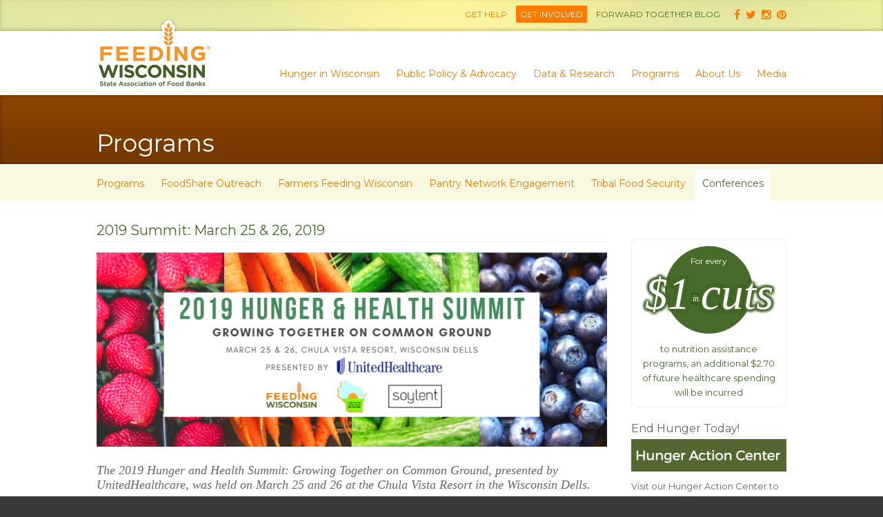

--- FILE ---
content_type: text/html; charset=utf-8
request_url: https://www.feedingwi.org/programs/conferences/2019_summit.php
body_size: 5678
content:
<!DOCTYPE html>
<!--[if lt IE 7]>	  <html class="no-js lt-ie9 lt-ie8 lt-ie7"> <![endif]-->
<!--[if IE 7]>		 <html class="no-js lt-ie9 lt-ie8"> <![endif]-->
<!--[if IE 8]>		 <html class="no-js lt-ie9"> <![endif]-->
<!--[if gt IE 8]><!--> <html class="no-js"> <!--<![endif]-->
	<head>
		<meta charset="utf-8">
		<meta http-equiv="X-UA-Compatible" content="IE=edge,chrome=1">
		<title>2019 Summit: March 25 & 26, 2019 · Feeding Wisconsin</title>
		<meta name="description" content="">
		<meta name="viewport" content="width=device-width">

		<!--facebook-->
		
		<meta property="og:title" content="2019 Summit: March 25 & 26, 2019 · Feeding Wisconsin"/>
		<meta property="og:description" content=""/>
		<meta property="og:url" content="https://www.feedingwi.org%2Fprograms%2Fconferences%2F2019_summit.php"/>		

		<link rel="stylesheet" href="/assets/css/main.css">
		<link href="https://maxcdn.bootstrapcdn.com/font-awesome/4.2.0/css/font-awesome.min.css" rel="stylesheet">

		<script src="/assets/vendor/modernizr-2.6.2.min.js"></script>
	</head>
	<body class="2019 summit: march 25 & 26, 2019">
		<div class="site-nav-overlay mobile-only"></div>
		<nav id="mobile-navigation" tabindex="-1" class="mobile-only clearfix">
			<div class="site-nav-scrollable-container">
				<ul class="main-mobile">
					
							
 <li class="hunger-in-wisconsin-nav"><a href='/hunger/'>Hunger in Wisconsin</a><ul>
 <li><a href='/hunger/study.php'>Hunger Study</a></li>
 <li><a href='/hunger/state_of_hunger.php'>State of Hunger</a></li></ul></li>
 <li class="public-policy-&-advocacy-nav"><a href='/publicpolicy/'>Public Policy & Advocacy</a><ul>
 <li><a href='/publicpolicy/state.php'>State Policy</a></li>
 <li><a href='/publicpolicy/federal.php'>Federal Policy</a></li>
 <li><a href='/publicpolicy/advocacy/'>Hunger Action Center</a></li></ul></li>
 <li class="data-&-research-nav"><a href='/data___research/'>Data & Research</a><ul>
 <li><a href='/data___research/mealgap.php'>Map the Meal Gap</a></li>
 <li><a href='/data___research/health.php'>Hunger and Health</a></li>
 <li><a href='/data___research/food_insecurity_rates.php'>Food Insecurity Rates</a></li>
 <li><a href='/data___research/covidpulsesurvey.php'>COVID-19 Pantry Visitor Pulse Survey</a></li></ul></li>
 <li class="programs-nav"><a href='/programs/'>Programs</a><ul>
 <li><a href='/programs/foodshare_outreach.php'>FoodShare Outreach</a></li>
 <li><a href='/programs/farmers_feeding_wisconsin.php'>Farmers Feeding Wisconsin</a></li>
 <li><a href='/programs/pantry_network_engagement.php'>Pantry Network Engagement</a></li>
 <li><a href='/programs/tribalfoodsecurity/'>Tribal Food Security</a></li>
 <li><a href='/programs/conferences/'>Conferences</a></li></ul></li>
 <li class="about-us-nav"><a href='/about/'>About Us</a><ul>
 <li><a href='/about/our_impact.php'>Our Impact</a></li>
 <li><a href='/about/staff.php'>Staff</a></li>
 <li><a href='/about/board.php'>Board</a></li>
 <li><a href='/about/faqs/'>FAQs</a></li>
 <li><a href='/about/partners/'>Partners</a></li>
 <li><a href='/about/employment.php'>Jobs</a></li></ul></li>
 <li class="media-nav"><a href='/media/'>Media</a><ul>
 <li><a href='/media/publications/'>Publications</a></li>
 <li><a href='/media/releases/'>Press Releases</a></li>
 <li><a href='/media/news/'>News</a></li></ul></li>							
 <li class='mobile-mini-nav' id="get-help"><a href='/gethelp/'>Get Help</a></li>
 <li class='mobile-mini-nav' id="get-involved"><a href='/getinvolved/'>Get Involved</a></li>
 <li class='mobile-mini-nav' id="forward-together-blog"><a href='/blog/'>Forward Together Blog</a></li>							
 <li class='mobile-mini-nav' id="contact-us"><a href='/contact/'>Contact us</a></li>
 <li class='mobile-mini-nav' id="privacy"><a href='/privacy/'>Privacy</a></li>				</ul>
			</div>
		 </nav>
		 
		<div id="container">
			<header class="global">
				<nav id="top-links" class="no-mobile">
					<div class="grid clearfix">
						<div class="right">
							<ul>
								
 <li id="get-help"><a href='/gethelp/'>Get Help</a></li>
 <li id="get-involved"><a href='/getinvolved/'>Get Involved</a></li>
 <li id="forward-together-blog"><a href='/blog/'>Forward Together Blog</a></li>							</ul>
							
<ul class="social-nav">
		<li><a href="https://www.facebook.com/FeedingWisconsin" target="_blank"><i class="fa fa-facebook"></i></a></li>
		<li><a href="https://twitter.com/feedingwi" target="_blank"><i class="fa fa-twitter"></i></a></li>
		<li><a href="https://instagram.com/feedingwisconsin" target="_blank"><i class="fa fa-instagram"></i></a></li>
		<li><a href="https://www.pinterest.com/FeedingWI/" target="_blank"><i class="fa fa-pinterest"></i></a></li>

</ul>
											</div>
					</div>
				</nav>
				<div class="grid clearfix">
					<a href="/" id="logo" class="left"><img src="/assets/images/feedingwisconsin-logo.png#1" alt="Feeding Wisconsin"></a>
					<nav id="main" class="right no-mobile">
						<ul>
							
 <li class="hunger-in-wisconsin-nav"><a href='/hunger/'>Hunger in Wisconsin</a><ul>
 <li><a href='/hunger/study.php'>Hunger Study</a></li>
 <li><a href='/hunger/state_of_hunger.php'>State of Hunger</a></li></ul></li>
 <li class="public-policy-&-advocacy-nav"><a href='/publicpolicy/'>Public Policy & Advocacy</a><ul>
 <li><a href='/publicpolicy/state.php'>State Policy</a></li>
 <li><a href='/publicpolicy/federal.php'>Federal Policy</a></li>
 <li><a href='/publicpolicy/advocacy/'>Hunger Action Center</a></li></ul></li>
 <li class="data-&-research-nav"><a href='/data___research/'>Data & Research</a><ul>
 <li><a href='/data___research/mealgap.php'>Map the Meal Gap</a></li>
 <li><a href='/data___research/health.php'>Hunger and Health</a></li>
 <li><a href='/data___research/food_insecurity_rates.php'>Food Insecurity Rates</a></li>
 <li><a href='/data___research/covidpulsesurvey.php'>COVID-19 Pantry Visitor Pulse Survey</a></li></ul></li>
 <li class="programs-nav"><a href='/programs/'>Programs</a><ul>
 <li><a href='/programs/foodshare_outreach.php'>FoodShare Outreach</a></li>
 <li><a href='/programs/farmers_feeding_wisconsin.php'>Farmers Feeding Wisconsin</a></li>
 <li><a href='/programs/pantry_network_engagement.php'>Pantry Network Engagement</a></li>
 <li><a href='/programs/tribalfoodsecurity/'>Tribal Food Security</a></li>
 <li><a href='/programs/conferences/'>Conferences</a></li></ul></li>
 <li class="about-us-nav"><a href='/about/'>About Us</a><ul>
 <li><a href='/about/our_impact.php'>Our Impact</a></li>
 <li><a href='/about/staff.php'>Staff</a></li>
 <li><a href='/about/board.php'>Board</a></li>
 <li><a href='/about/faqs/'>FAQs</a></li>
 <li><a href='/about/partners/'>Partners</a></li>
 <li><a href='/about/employment.php'>Jobs</a></li></ul></li>
 <li class="media-nav"><a href='/media/'>Media</a><ul>
 <li><a href='/media/publications/'>Publications</a></li>
 <li><a href='/media/releases/'>Press Releases</a></li>
 <li><a href='/media/news/'>News</a></li></ul></li>							<!--
							<li><a href="#">Hunger in Wisconsin</a></li>
							<li><a href="#">Public Policy & Advocacy</a></li>
							<li><a href="#">Get Help</a></li>
							<li><a href="#">About Us</a>
								<ul>
									<li><a href="#">Food bank partners</a></li>
									<li><a href="#">Events</a></li>
									<li><a href="#">Partners</a></li>
									<li><a href="#">FAQs</a></li>
								</ul>
							</li>
							<li><a href="#">Media</a></li>
-->	
						</ul>
					</nav>
					<a class="mobile-only" id="expand-nav"><i class="fa fa-bars fa-lg"></i></a>
				</div>
								<div id="page-image" style="height:100px;">
					<div id="page-image-gradient">
						<div class="grid">
							<div class="section-title white">
								<a href="/programs/">Programs</a>
							</div>
						</div>
					</div>
				</div>
														
								<nav id="secondary" class="no-mobile">
					<div class="grid">
						<ul>
														<li ><a href="/programs/">Programs</a></li>
						
					<li><a href='/programs/foodshare_outreach.php'>FoodShare Outreach</a></li>
					<li><a href='/programs/farmers_feeding_wisconsin.php'>Farmers Feeding Wisconsin</a></li>
					<li><a href='/programs/pantry_network_engagement.php'>Pantry Network Engagement</a></li>
					<li><a href='/programs/tribalfoodsecurity/'>Tribal Food Security</a></li>
					<li class="active"><a href='/programs/conferences/'>Conferences</a></li>						
						</ul>
					</div>
				</nav>
							</header>
			
						<section id="content">
				<div class="grid clearfix">
										<div id="page-content">
												<h1>2019 Summit: March 25 & 26, 2019</h1>
									
					<bs_editable section="body_content" type="html">
<p><a name="top"></a></p>

<p><img alt="" src="/content/2019 Summit Cover with Logos.png" style="width: 750px;" /></p>

<h3>The 2019 Hunger and Health Summit: Growing Together on Common Ground, presented by UnitedHealthcare, was held on March 25 and 26 at the Chula Vista Resort in the Wisconsin Dells.</h3>

<p>Over 350 hunger fighters, health promoters, food and farming advocates, and community builders attended our fourth annual summit, making it our largest ever! Thank you to UnitedHealthcare, our presenting sponsor; Soylent, our sponsor of the Hunger and Health Fellows; The Wisconsin WIC Program and Quartz for being Exhibit Sponsors.</p>

<p><a data-flickr-embed="true" href="https://www.flickr.com/photos/feedingwisconsin/albums/72157708053292654" title="2019 Hunger and Health Summit"><img alt="2019 Hunger and Health Summit" height="533" src="https://live.staticflickr.com/7816/40599074763_12987f1dcf_c.jpg" width="800" /></a><script async src="//embedr.flickr.com/assets/client-code.js" charset="utf-8"></script></p>

<h2>2019 Hunger and Health Summit Materials</h2>

<h3>To access conference agendas, speakers bios, presentations, photos and videos, please visit these links.</h3>

<ul>
	<li><a href="/content/2019 Final Agenda with Session Descriptions.pdf">2019 Final Summit Agenda (pdf)</a></li>
	<li><a href="https://1drv.ms/f/s!AkquWCCKi7bkgZElUzUi1bF1-XwtrQ">Session Presentations (external link)</a></li>
	<li><a href="/content/2019 Hunger and Health Fellows.pdf">Soylent Hunger and Health Fellows (pdf)</a></li>
	<li><a href="#videos">General Session Videos</a></li>
	<li><a href="#sessions">Highlighted Session Videos</a></li>
</ul>

<h3>2019 Hunger and Health Summit Highlights</h3>

<p><iframe allow="accelerometer; autoplay; encrypted-media; gyroscope; picture-in-picture" allowfullscreen="" frameborder="0" height="422" src="https://www.youtube.com/embed/GeqxbtHzIxk" width="750"><br />
</iframe></p>

<p><a name="videos"></a></p>

<h3>General Session Videos</h3>

<h4>Opening General Session with David Lee, Executive Director, Feeding Wisconsin</h4>

<p><iframe allow="accelerometer; autoplay; encrypted-media; gyroscope; picture-in-picture" allowfullscreen="" frameborder="0" height="422" src="https://www.youtube.com/embed/A-20O6Jv51g" width="750"></iframe></p>

<h4>GENERAL SESSION ADDRESS WITH VENICE WILLIAMS, EXECUTIVE DIRECTOR, ALICE&#39;S GARDEN</h4>

<p><iframe allow="accelerometer; autoplay; encrypted-media; gyroscope; picture-in-picture" allowfullscreen="" frameborder="0" height="422" src="https://www.youtube.com/embed/KuQVz5dridc" width="750"></iframe></p>

<h4>Breakfast panel with Arvind Gopalratnam, THE Milwaukee Bucks; Ellen sexton, Unitedhealthcare; Jamie sullivan, soylent</h4>

<p><iframe allow="accelerometer; autoplay; encrypted-media; gyroscope; picture-in-picture" allowfullscreen="" frameborder="0" height="422" src="https://www.youtube.com/embed/Q62lrljV-SM" width="750"></iframe></p>

<h4>KEYNOTE ADDRESS with sarah smarsh, author of &quot;Heartland&quot;</h4>

<p><iframe allow="accelerometer; autoplay; encrypted-media; gyroscope; picture-in-picture" allowfullscreen="" frameborder="0" height="422" src="https://www.youtube.com/embed/N5ARxYCMggg" width="750"></iframe></p>

<p><a name="sessions"></a></p>

<h3>Highlighted Session Videos</h3>

<p>Responding to previous feedback we recorded a number of our summit breakout sessions. Please click on this <a href="http://www.youtube.com/playlist?list=PL8AQxLu4nplSQmdmig0NXn2_jZkuDKerE">link</a> to view the entire playlist on our YouTube channel.</p>

<p><a name="sponsor"></a></p>

<h3>Sponsorship Opportunities</h3>

<p>To sponsor the 2020 Hunger and Health Summit, please <a href="mailto:sdorfman@feedingwi.org?subject=2020%20Sponsorship">contact us</a>.</p>

<p><a href="#top">Back to Top</a></p>
					</bs_editable>

								</div>
				<div id="right-sidebar">
					

<div class="infographic" >
		<small>For every</small><br>		<div class="inner">$1<small> in </small>cuts</div><br>
	<p>to nutrition assistance programs, an additional $2.70 of future healthcare spending will be incurred</p>
</div>
										<div class="bucket">
						<h4>End Hunger Today!</h4>
						<img src="/content/buckets/25/buckets_25_image.png" width="225" />						<p><p>Visit our Hunger Action Center to end hunger, improve health, and strengthen our communities today!</p>
</p>
						<a href="/publicpolicy/advocacy/" class="readmore">Take Action &raquo;</a>
					</div>
										<div class="bucket">
						<h4>Our Blog</h4>
						<img src="/content/buckets/2/buckets_2_image.jpg" width="225" />						<p><p>KEEP UP WITH OUR LATEST NEWS</p>

<p>&quot;Forward Together&quot; is our blog containing the freshest news and views on hunger and food insecurity in our state and nation and ways you can get involved to create a hunger-free Wisconsin.</p>
</p>
						<a href="/blog/" class="readmore">Read the Blog &raquo;</a>
					</div>
									</div>

				</div>
			</section>
						
			<footer class="global">
				<div id="newsletter">
					<div class="grid">
					   <!--<span>Sign up to help us end hunger in Wisconsin</span>-->



<div class="_form_6"></div><script src="https://secondharvestsw.activehosted.com/f/embed.php?id=6" charset="utf-8"></script>


<!--
<script
type='text/javascript'
src='https://d1aqhv4sn5kxtx.cloudfront.net/actiontag/at.js'
crossorigin='anonymous'></script>

<style>
div#newsletter .grid {
    display: flex;
    align-items: center;
    justify-content: center;
}
.global div.ngp-form { width: 300px; margin: 0; display: inline-block;}
.global section.at-inner { background-color: transparent; }
.global header.at-title { display: none; }
.global header.HeaderHtml { display: none; }
.global legend.at-legend { display: none; }
.global section.at-inner { border: none; }
.global #newsletter form { margin-left: 0 !important; }
.global div.at-fields { margin: 0; }
.global div.at-fields div { margin: 0; }
[data-name="undefined"] {margin:0;}
.global label.EmailAddress {
	width: 200px !important;
	flex: none !important;
	float: left;
}
.global fieldset.ContactInformation {
	width: 200px;
	min-width: 200px !important;
	padding: 0 !important;
	float: left;
}
.global div.EmailAddress {
	width: 200px;
	margin: 0;
}
.global label.EmailAddress {
	text-align: left;
	margin: 0 !important;
	color: white;
}
.global .at-text input {
	height: 25px !important;
	width: 200px !important;
	font-family: "Montserrat", sans-serif;
	margin-top: 5px !important;
    padding: 5px 5px 5px 5px !important;
    font-size: 14px !important;
	border-bottom-left-radius: 5px !important;
	border-top-left-radius: 5px !important;
}
.global div.at-form-submit {
	width: 62px;
	float: left;
	margin: 20px 0 0 0;
	padding: 0;
}
.global input.btn-at-primary {
	margin: 0 !important;
	margin-top: 3px !important;
	height: 25px !important;
    padding: 12px 6px  !important;
    font-size: 13px !important;
    line-height: 0 !important;
   	box-shadow: none;
	border-bottom-right-radius: 5px !important;
	border-top-right-radius: 5px !important;
	background: #FF7A00 !important;
}
</style>
<div class="ngp-form"
	data-form-url="https://actions.everyaction.com/v1/Forms/G-PgcmQ1WUCmmjCgwzsizw2"
	data-fastaction-endpoint="https://fastaction.ngpvan.com"
    data-inline-errors="true"
    data-fastaction-nologin="true"
    data-databag="everybody">
</div>
<!--
					   <form action="https://salsa4.salsalabs.com/save" method="POST">
						  <input type="hidden" name="organization_KEY" value="51331"/>
						  <input type="hidden" name="chapter_KEY" value="0"/>
						  <input type="hidden" name="email_trigger_KEYS" value="23492"/>
						  <input type="hidden" name="object" value="supporter"/>
						  <input type="hidden" name="Receive_Email" value="1"/>
						  <label for="email" style="display:none;">Email:</label><input type="text" id="email" name="Email" placeholder="Please enter your email" /><style>.memberCode{display:none;}</style><div class="memberCode"> Optional Member Code <input name="first_name_949" value=""/></div><input type="hidden" name="redirect" value="http://feedingwi.org/getinvolved/confirmation.php"/><input type="Submit" value="Sign up" />
						 </form>
-->
					   
					</div>
				</div>
				<div id="footer-content">
					<div class="grid">
						<nav id="footer-links">
							<ul>
								
 <li id="contact-us"><a href='/contact/'>Contact us</a></li>
 <li id="privacy"><a href='/privacy/'>Privacy</a></li>							</ul>	
						</nav>
						<nav id="social-media">
							
<ul class="social-nav">
		<li><a href="https://www.facebook.com/FeedingWisconsin" target="_blank"><i class="fa fa-facebook"></i></a></li>
		<li><a href="https://twitter.com/feedingwi" target="_blank"><i class="fa fa-twitter"></i></a></li>
		<li><a href="https://instagram.com/feedingwisconsin" target="_blank"><i class="fa fa-instagram"></i></a></li>
		<li><a href="https://www.pinterest.com/FeedingWI/" target="_blank"><i class="fa fa-pinterest"></i></a></li>

</ul>
											</nav>
						<hr>
						<center>
							<h3>Feeding Wisconsin</h3>
							<div class="footer-logos">
							<a href="http://stcroixvalleyfoodbank.org/" target="_blank"><img src="/content/food_banks/food_banks_7_logo_image_bottom.png" class="footer-logo" /></a> <a href="https://feedingamericawi.org/" target="_blank"><img src="/content/food_banks/food_banks_6_logo_image_bottom.png" class="footer-logo" /></a> <a href="https://www.secondharvestsw.org/" target="_blank"><img src="/content/food_banks/food_banks_3_logo_image_bottom.png" class="footer-logo" /></a> <a href="http://www.fmpfoodbank.org" target="_blank"><img src="/content/food_banks/food_banks_2_logo_image_bottom.png" class="footer-logo" /></a> <a href="https://secondharvestnorthland.org/" target="_blank"><img src="/content/food_banks/NorthlandWebFooterLogoREV.png" class="footer-logo" /></a> <a href="https://www.helpingfeedpeople.org/" target="_blank"><img src="/content/food_banks/food_banks_1_logo_image_bottom.png" class="footer-logo" /></a> 								<span class="logo-stretch"></span>
							</div>
						</center>
						<hr><br>
						<img src="/assets/images/feedingamerica_logo.png" alt="Partner State Association of Feeding America" class="feedingamerica-footer">
						<center>
						Copyright &copy; 2026 Feeding Wisconsin - All Rights Reserved - Milwaukee Web Design by <a href="#">Byte Studios</a>
						</center><br>
					</div>
				</div>
			</footer>
		</div>

		<script src="//ajax.googleapis.com/ajax/libs/jquery/1.12.4/jquery.min.js"></script>
		<script>window.jQuery || document.write('<script src="/assets/javascripts/vendor/jquery-1.12.4.min.js"><\/script>')</script>

		<script src="/assets/js/main.js"></script>

		<script>
		  (function(i,s,o,g,r,a,m){i['GoogleAnalyticsObject']=r;i[r]=i[r]||function(){
		  (i[r].q=i[r].q||[]).push(arguments)},i[r].l=1*new Date();a=s.createElement(o),
		  m=s.getElementsByTagName(o)[0];a.async=1;a.src=g;m.parentNode.insertBefore(a,m)
		  })(window,document,'script','//www.google-analytics.com/analytics.js','ga');
		
		  ga('create', 'UA-48877155-2', 'auto');
		  ga('send', 'pageview');
		
		</script>
		<script type="text/javascript">
		    /* * * CONFIGURATION VARIABLES * * */
		    var disqus_shortname = 'forwardtogether';
		   
		    /* * * DON'T EDIT BELOW THIS LINE * * */
		    (function () {
		        var s = document.createElement('script'); s.async = true;
		        s.type = 'text/javascript';
		        s.src = '//' + disqus_shortname + '.disqus.com/count.js';
		        (document.getElementsByTagName('HEAD')[0] || document.getElementsByTagName('BODY')[0]).appendChild(s);
		    }());
		</script>
	</body>
</html>


--- FILE ---
content_type: text/css
request_url: https://www.feedingwi.org/assets/css/main.css
body_size: 4837
content:
/* _normalize.scss via https://github.com/kristerkari/normalize.scss */
@import url("https://fonts.googleapis.com/css?family=Montserrat:400,700");
article, aside, details, figcaption, figure, footer, header, hgroup, nav, section, summary { display: block; }

audio, canvas, video { display: inline-block; }

audio:not([controls]) { display: none; height: 0; }

[hidden], template { display: none; }

html { background: #fff; color: #000; -webkit-text-size-adjust: 100%; -ms-text-size-adjust: 100%; }

html, button, input, select, textarea { font-family: sans-serif; }

body { margin: 0; }

a { background: transparent; }
a:focus { outline: thin dotted; }
a:hover, a:active { outline: 0; }

h1 { font-size: 2em; margin: 0.67em 0; }

h2 { font-size: 1.5em; margin: 0.83em 0; }

h3 { font-size: 1.17em; margin: 1em 0; }

h4 { font-size: 1em; margin: 1.33em 0; }

h5 { font-size: 0.83em; margin: 1.67em 0; }

h6 { font-size: 0.75em; margin: 2.33em 0; }

abbr[title] { border-bottom: 1px dotted; }

b, strong { font-weight: bold; }

dfn { font-style: italic; }

mark { background: #ff0; color: #000; }

code, kbd, pre, samp { font-family: monospace, serif; font-size: 1em; }

pre { white-space: pre; white-space: pre-wrap; word-wrap: break-word; }

q { quotes: "\201C" "\201D" "\2018" "\2019"; }

q:before, q:after { content: ''; content: none; }

small { font-size: 80%; }

sub, sup { font-size: 75%; line-height: 0; position: relative; vertical-align: baseline; }

sup { top: -0.5em; }

sub { bottom: -0.25em; }

img { border: 0; }

svg:not(:root) { overflow: hidden; }

figure { margin: 0; }

fieldset { border: 1px solid #c0c0c0; margin: 0 2px; padding: 0.35em 0.625em 0.75em; }

legend { border: 0; padding: 0; white-space: normal; }

button, input, select, textarea { font-family: inherit; font-size: 100%; margin: 0; vertical-align: baseline; }

button, input { line-height: normal; }

button, select { text-transform: none; }

button, html input[type="button"], input[type="reset"], input[type="submit"] { -webkit-appearance: button; cursor: pointer; }

button[disabled], input[disabled] { cursor: default; }

button::-moz-focus-inner, input::-moz-focus-inner { border: 0; padding: 0; }

textarea { overflow: auto; vertical-align: top; }

table { border-collapse: collapse; border-spacing: 0; }

input[type="search"] { -webkit-appearance: textfield; -moz-box-sizing: content-box; -webkit-box-sizing: content-box; box-sizing: content-box; }
input[type="search"]::-webkit-search-cancel-button, input[type="search"]::-webkit-search-decoration { -webkit-appearance: none; }
input[type="checkbox"], input[type="radio"] { box-sizing: border-box; padding: 0; }

/* _helpers.scss */
.left { float: left; }

.right { float: right; }

.ir { background-color: transparent; border: 0; overflow: hidden; *text-indent: -9999px; }

.ir:before { content: ""; display: block; width: 0; height: 150%; }

.hidden { display: none !important; visibility: hidden; }

.visuallyhidden { border: 0; clip: rect(0 0 0 0); height: 1px; margin: -1px; overflow: hidden; padding: 0; position: absolute; width: 1px; }

.visuallyhidden.focusable:active, .visuallyhidden.focusable:focus { clip: auto; height: auto; margin: 0; overflow: visible; position: static; width: auto; }

.invisible { visibility: hidden; }

.clearfix:before, .clearfix:after { content: " "; display: table; }

.clearfix:after { clear: both; }

.clearfix { *zoom: 1; }

/* _boilerplate.scss */
.grid { max-width: 1000px; padding: 0px 10px; position: relative; height: 100%; margin: 0 auto; }

body, html { font-size: 14px; font-family: "Montserrat", sans-serif; background: #3A3A3A; color: #fff; line-height: 150%; height: 100%; width: 100%; }

small { font-size: 90%; }

a { text-decoration: none; color: #FF7A00; transition: color .25s linear; }
a:hover { color: #486A2B; }

p { margin: 15px 0px; }

i, em { font-family: "Georgia", serif; }

h1, h2 { font-size: 20px; font-weight: normal; color: #486A2B; border-bottom: 1px solid #eee; padding-bottom: 5px; }

h3 { font-size: 18px; font-family: "Georgia", serif; font-weight: normal; font-style: italic; }

h4 { font-size: 16px; text-transform: uppercase; font-weight: normal; margin: 5px 0px; }

h5 { font-size: 14px; text-transform: uppercase; font-weight: normal; margin: 5px 0px; border-bottom: 1px solid #eee; }

.home .section-title { color: #486A2B; font-family: "Georgia", serif; font-style: italic; font-size: 25px; text-align: center; padding: 20px 0px; position: relative; overflow: hidden; height: 30px; }

.section-title a, .section-title a:hover { color:#FF7A00; }

.section-title.white a, .section-title.white a:hover { color:#FFF; }

.home .section-title:before { margin-left: -50%; text-align: right; }

.home .section-title:after { margin-left: 1%; text-align: left; }

.home .section-title:before, .home .section-title:after { content: " "; position: absolute; height: 1px; top: 40%; border-bottom: 1px solid #486A2B; width: 49%; overflow: hidden; }

i { font-family: "Georgia", serif; }

code, kbd, pre, samp { font-family: monospace; font-size: 12px; color: #000; border: 1px solid #ededed; background: #f5f5f5; padding: 0px 5px; border-radius: 2px; }

pre { margin: 20px auto; padding: 10px; }

blockquote { font-family: "Georgia", serif; font-size: 18px; line-height: 150%; }

hr { width: 100%; height: 1px; border: 0px; background: #ddd; margin: 25px 0px; }

form div { margin: 10px 0px; }

label { font-size: 85%; font-weight: bold; color: #666; text-transform: uppercase; }

input, textarea { font-family: "Montserrat", sans-serif; padding: 5px; font-size: 14px; border: 1px solid #aaa; box-shadow: inset 0px 1px 3px #ccc; border-radius: 2px; }

textarea { width: 100%; height: 150px; }

button, input[type="submit"] { border: 0px; background: rgba(255, 122, 0, 0.75); font-size: 14px; text-transform: uppercase; border-radius: 4px; color: #fff; }
button:hover, input[type="submit"]:hover { background: #ff7a00; }

.img_circle { height: 100px; width: 100px; border-radius: 50px; }

.img_full_centered { display: block; max-width: 100%; height: auto; margin: 0 auto; }

.img_full_width { width: 100%; height: auto; }

.img_right_25, .img_left_25 { display: block; width: 25%; }

.img_right_25 { float: right; margin-left: 15px; text-align: left; }

.img_left_25 { float: left; margin-right: 15px; text-align: left; }

.img_right_50, .img_left_50 { display: block; width: 50%; }

.img_right_50 { float: right; margin-left: 15px; text-align: left; }

.img_left_50 { float: left; margin-right: 15px; text-align: left; }

#page-content img { max-width: 100%; height: auto !important; }

/* _main.scss */
header.global { background: #fff; }
header.global #logo { margin-top: -17px; margin-bottom: 17px; width: 167px; height: 93px; }
header.global #top-links { height: 45px; background: #F0F17D url("/assets/images/farm.jpg"); background-size: cover; background-position: center center; width: 100%; box-shadow: inset 0px -2px 5px rgba(0, 0, 0, 0.2); font-size: 12px; text-transform: uppercase; }
header.global #top-links li { margin-left: 10px; margin-top: 8px; }
header.global #top-links #get-involved a { display: block; background: #FF7A00; color: #fff; padding: 2px 6px; border-radius: 2px; }
header.global #top-links #forward-together-blog a { color: #486A2B; }

nav ul { list-style: none; margin: 0; padding: 0; }

nav ul li { list-style: none; margin: 0; padding: 0; display: inline-block; }

nav#main { position: absolute; bottom: 20px; right: 10px; }
nav#main li { margin-left: 20px; position: relative; }
nav#main li ul { display: none; }
nav#main li ul li { display: list-item; margin: 0; padding: 6px 0px; }
nav#main li:hover ul { position: absolute; left: -20px; top: 20px; z-index: 900; margin: 0; padding: 10px 20px; background: #fff; display: block; width: 100%; }
nav#main li.media-nav ul { width: 90px; left: -80px; }

#top-links ul {
	float:left;
}
#top-links .social-nav {
	margin-top:3px;
}
header.global #top-links .social-nav li {
		margin-left:5px;
		font-size:16px;
}
header.global #top-links .social-nav li:first-child {
	margin-left:20px;
}

#page-image { background-size: cover; width: 100%; height: 200px; background-repeat: no-repeat; background-position: center center; background-color: #FF7A00; box-shadow: inset 0px 0px 5px rgba(0, 0, 0, 0.4); }
#page-image .section-title { position: absolute; bottom: 20px; left: 10px; color: #FF7A00; font-size: 35px; }

#campaign-container { position: relative; width: 100%; height: 400px; }

.campaign { background-size: cover; width: 100%; height: 400px; background-repeat: no-repeat; background-position: center center; background-color: #FF7A00; box-shadow: inset 0px 0px 5px rgba(0, 0, 0, 0.4); position: absolute; top: 0; left: 0; }
.campaign .campaign-message { font-size: 24px; line-height: 30px; text-align: center; margin: 0 auto; position: absolute; bottom: 50px; width: 100%; }
.campaign .campaign-message p { margin: 20px 5%; }

#page-image-gradient { width: 100%; height: 100%; background: url("/assets/images/page-image_gradient.png"); background-repeat: repeat-x; background-position: bottom; }

#secondary { background: #F8F9E0; padding-top: 8px; }
#secondary li { padding: 0px 10px; padding-top: 10px; padding-bottom: 14px; }
#secondary li.active { background: #fff; }
#secondary li.active a { color: #486A2B; }
#secondary ul { margin-left: -10px; }

section#content { padding: 20px 0px; background: #fff; color: #666; }
section#content #page-content { float: left; width: 74%; max-width: 745px; }
section#content #right-sidebar { max-width: 225px; width: 24%; float: right; margin-top: 35px; }
section#content iframe { border: 1px solid #ddd; }

footer.global { background: #3A3A3A; color: #fff; font-size: 85%; }
footer.global a { color: #fff; font-weight: bold; }
footer.global hr { background-color: #666; }

.feedingamerica-footer { position: absolute; bottom: 10px; }

#footer-links, #social-media { text-align: center; }

#footer-links { margin: 20px 0px; }

#social-media a, #footer-links a { color: #FF7A00; font-size: 14px; margin: 0px 10px; font-weight: normal; }

#social-media a { font-size: 30px; }

#newsletter { padding: 15px 0px; background: #486A2B; color: #fff; text-align: center; font-size: 30px; font-family: "Georgia", serif; color: #fff; font-style: italic; border-bottom: 1px solid #547c32; box-shadow: 0px 1px 0px #222; }
#newsletter span { display: inline-block; vertical-align: middle; }
#newsletter form { display: inline-block; margin-left: 20px; vertical-align: middle; }
#newsletter input[type="text"] { box-shadow: none; border: none; border-radius: 5px; border-bottom-right-radius: 0px; border-top-right-radius: 0px; }
#newsletter input[type="submit"] { box-shadow: none; border: none; border-radius: 5px; border-bottom-left-radius: 0px; border-top-left-radius: 0px; background: #FF7A00; }

section#the-issues { background: #fff; padding-top: 20px; padding-bottom: 50px; }

section#food-banks { background: url("/assets/images/farm.jpg") no-repeat; background-size: cover; background-position: center bottom; box-shadow: inset 0px 2px 2px rgba(0, 0, 0, 0.2); padding-top: 20px; padding-bottom: 50px; }

section#news { background: #486A2B; padding-top: 20px; padding-bottom: 50px; }
section#news .section-title, section#news .section-title:before, section#news .section-title:after { border-color: #fff; color: #fff; }
section#news h2 { color: #fff; border-color: rgba(255, 255, 255, 0.3); }

section#hunger-free { background: #2f461c; padding-top: 20px; padding-bottom: 50px; }
section#hunger-free .section-title, section#hunger-free .section-title:before, section#hunger-free .section-title:after { border-color: #fff; color: #fff; }

section#about { background: #fff; padding-top: 20px; padding-bottom: 50px; color: #444; font-size: 14px; }
section#about b, section#about strong { color: #486A2B; }

.column-3 { width: 320px; float: left; margin-left: 20px; }
.column-3:first-child { margin-left: 0; }
.column-3 span { opacity: 0.5; font-size: 13px; }
.column-3 span a { color: #fff; text-decoration: underline; }

#food-bank-map { background: url("/assets/images/map_background.png") no-repeat; height: 350px; max-width: 1016px; margin: 0px auto; position: relative; }

#wisconsin-regions { position: absolute; top: 20px; left: 352px; height: 318px; width: 330px; overflow: hidden; }
#wisconsin-regions img { display: none; position: absolute; top: 0; left: 0; }
#wisconsin-regions img.show, #wisconsin-regions img.active { display: block; }

#foodbank-list { margin: 0; padding: 0; color: #486A2B; padding-left: 8px; padding-top: 40px; list-style: none; width: 300px; }
#foodbank-list li { padding: 5px; padding-left: 15px; padding-right: 40px; border: 1px solid transparent; border-left: 0px; border-bottom: 1px solid rgba(72, 106, 43, 0.5); }
#foodbank-list li:hover, #foodbank-list li.active { background: #fff; border: 1px solid #FF7A00; border-left: 0px; color: #FF7A00; cursor: pointer; }
#foodbank-list button { margin-top: 10px; margin-left: 10px; }

#foodbank-info { width: 210px; height: 265px; position: absolute; right: 43px; top: 50px; }

.food_bank_divs { display: none; position: absolute; right: 0; width: 210px; height: 265px; }

.foodbank-contact { height: 265px; width: 100%; padding: 10px; background: #fff; border: 1px solid #FF7A00; color: #444; word-wrap: break-word; }

.foodbank-logo { position: absolute; right: 230px; background: #fff; border: 1px solid #FF7A00; }

.footer-logos { text-align: justify; -ms-text-justify: distribute-all-lines; text-justify: distribute-all-lines; }

.footer-logo { vertical-align: top; display: inline-block; *display: inline; zoom: 1; }

.logo-stretch { width: 100%; display: inline-block; font-size: 0; line-height: 0; }

/* _buckets.scss */
.bucket { margin-bottom: 20px; }
.bucket p { margin: 5px 0px; }

#right-sidebar { font-size: 13px; overflow: hidden; }
#right-sidebar h4 { text-transform: none; font-size: 16px; }
#right-sidebar .bucket { border-bottom: 1px solid #eee; padding-bottom: 10px; }
#right-sidebar .bucket img { max-width: 100%; }

.image-bucket { position: relative; max-width: 490px; width: 48%; height: 210px; margin-left: 2%; overflow: hidden; }

.image-bucket:first-child { margin: 0px; }

.image-bucket-content { padding: 10px; position: absolute; left: 0; top: 0; bottom: 0; right: 0; background: rgba(0, 0, 0, 0.6); color: #fff; text-align: center; font-size: 23px; line-height: 32px; padding-top: 40px; }
.image-bucket-content i { font-family: "Georgia", serif; }

.content-area { float: left; margin: 0px 5px; border-top-left-radius: 5px; border-top-right-radius: 5px; overflow: hidden; position: relative; cursor: pointer; }
.content-area .area-name { background: rgba(255, 122, 0, 0.9); color: #fff; position: absolute; top: 0; display: block; padding: 5px; text-transform: uppercase; text-align: center; width: 146px; }
.content-area:hover .area-name { background: #FF7A00; }

.infographic { margin: 0px auto; text-align: center; position: relative; color: #486A2B; background: url("/assets/images/circle.png") center 10px no-repeat; border: 1px solid #eee; border-radius: 10px; float: right; padding: 10px; padding-top: 20px; margin-bottom: 20px; box-sixing: border-box; }

.infographic em { font-family: "Georgia",serif; font-size: 20px; }

.infographic small { vertical-align: middle; font-size: 12px; color: #fff; }

.infographic p { margin: 0px; }

.infographic div.inner { font-family: "Georgia",serif; font-style: italic; font-size: 5em; line-height: 45px; text-shadow: 0px 0px 5px #486A2B, 0px 0px 5px #486A2B, 0px 0px 5px #486A2B, 0px 0px 5px #486A2B, 0px 0px 5px #486A2B, 0px 0px 5px #486A2B, 0px 0px 5px #486A2B, 0px 0px 5px #486A2B, 0px 0px 5px #486A2B, 0px 0px 5px #486A2B, 0px 0px 5px #486A2B; color: #fff; margin-top: 15px; margin-bottom: 40px; display: inline-block; filter: "progid:DXImageTransform.Microsoft.Glow(color='$secondary-color', strength='5')"; }

.infographic sup { font-size: 33px; color: #fff; }

.infographic-home { font-size: 50px; line-height: 100%; text-align: center; }
.infographic-home p { margin-top: -25px; }
.infographic-home i { font-family: "Georgia", serif; display: block; }
.infographic-home small { display: block; font-size: 18px; line-height: 22px; margin-top: 15px; }

#recent-posts ul,
#recent-posts li {
	margin:0; padding:0;
	list-style:none;
	font-size:11px;
	line-height:normal;
}

#recent-posts li {
	margin:8px 0px;
	border-top:1px solid #eee;
	padding-top:8px;
}

#recent-posts li:last-child {
	margin-bottom:0px;
}

#recent-posts span {
	text-transform:uppercase;
	font-size:90%;
	width:25%;
}

#recent-posts a {
	width:75%;
	float:right;
	color:#486A2B;
}

#recent-posts a:hover {
	color:#678E47;
}

/* _homepage.scss */
/* _blog.scss */
#blog-content { width: 78%; float: left; }

#blog-sidebar { width: 18%; float: left; margin-right: 20px; margin-top: 12px; font-size: 13px; }

.blog_bucket { margin-bottom: 20px; }

#blog-content h2 { margin-bottom: 0px; border-bottom: 0px; }
#blog-content h2 a { color: #486A2B; }

/* _mobile.scss */
/*	==========================================================================
	[mobile] - Media Queries
	==========================================================================
	
	[WORKING] - instructions for this section
*/
.mobile-only { display: none; }

@media only screen and (max-width: 850px) { section#content #page-content, section#content #right-sidebar, .infographic, iframe, .column-3, #blog-content, #blog-sidebar { float: none; width: auto; margin: 0px; max-width: inherit; }
  section#content #right-sidebar { width: 100%; padding-top: 20px; }
  .infographic, .bucket { margin-bottom: 20px; float: left; margin-right: 20px; width: 25%; }
  .image-bucket { height: 160px; overflow: hidden; margin-bottom: 20px; }
  .image-bucket-content { padding: 0; font-size: 18px; width: 100%; }
  .image-bucket-content p { margin-bottom: 5px; }
  a#logo.left { display: block; width: 167px; height: 93px; float: none; }
  nav#main.right { float: none; position: static; padding-bottom: 20px; } }
@media only screen and (max-width: 480px) { html, body { min-width: inherit; }
  header.global #logo { width: 100px; height: auto; margin-bottom: 5px; }
  header.global #logo img { width: 100%; }
  a#logo.left { float: left; }
  #page-image { height: 100px; }
  #campaign-container, .campaign { height: 200px; }
  .campaign .campaign-message { font-size: 16px; line-height: 20px; bottom: 20px; }
  .mobile-only { display: inherit; }
  .no-mobile { display: none; }
  section#content #page-content, section#content #right-sidebar, .infographic, .bucket, .image-bucket, .image-bucket-content, iframe, .column-3, #blog-content, #blog-sidebar { float: none; width: auto; margin: 0px; }
  .infographic { margin-bottom: 20px; }
  .bucket { margin-bottom:20px; }
  #page-image .section-title { line-height: 30px; font-size: 20px; }
  .image-bucket.left { float: none; margin-bottom: 10px; }
  .content-area .area-name { width: 130px; }
  #right-sidebar .bucket { width: 100%; }
  .content-area { width: 140px; }
  .section-title:before, .section-title:after { display: none; }
  #expand-nav { width: auto; font-size: 25px; color: #486A2B; text-align: right; display: block; margin-top: 10px; }
  #mobile-navigation { width: 75%; float: right; height: 100%; display: none; }
  ul.main-mobile { width: 100%; }
  #mobile-navigation li { display: list-item; width: auto; padding: 10px 15px; }
  #mobile-navigation ul, #mobile-navigation li { margin: 0; padding: 0; border: 0; }
  #mobile-navigation li a { display: block; width: auto; height: auto; padding: 10px; border-bottom: 1px solid #ddd; background: #fff; }
  #mobile-navigation ul li { font-size: 18px; }
  #mobile-navigation ul li ul li { text-transform: none; font-size: 14px; }
  #mobile-navigation ul li ul li a { padding-left: 30px; background: #f5f5f5; }
  #mobile-navigation li.mobile-mini-nav { text-transform: none; font-size: 14px; padding: 10px; background: #fff; display: block; border-bottom: 1px solid #ddd; }
  #mobile-navigation li.mobile-mini-nav a { display: inline; padding: 0px; border: 0px; }
  .site-nav-overlay { display: none; position: absolute; left: 0; top: 0; right: 0; bottom: 0; z-index: 600; }
  .site-nav-scrollable-container { display: none; overflow: auto; -webkit-overflow-scrolling: touch; height: 100%; background: #fafafa; }
  .site-nav-transition .site-nav-scrollable-container { display: block; width: auto; }
  .site-nav-transition #mobile-navigation { display: block; }
  .site-nav-drawer-open .site-nav-overlay { display: block; }
  .site-nav-drawer-open .site-nav-overlay, .site-nav:focus ~ .site-nav-overlay { right: 75%; z-index: 900; }
  div#container { width: 100%; overflow-x: hidden; border: 0px; position: relative; -webkit-transition: -webkit-transform 0.2s cubic-bezier(0.2, 0.3, 0.25, 0.9); -moz-transition: -moz-transform 0.2s cubic-bezier(0.2, 0.3, 0.25, 0.9); -o-transition: -o-transform 0.2s cubic-bezier(0.2, 0.3, 0.25, 0.9); transition: transform 0.2s cubic-bezier(0.2, 0.3, 0.25, 0.9); height: 100%; margin: 0; padding: 0; box-shadow: 0px 0px 5px rgba(0, 0, 0, 0.5); }
  .site-nav-drawer-open div#container { -webkit-transform: translate3d(-75%, 0, 0); -moz-transform: translate3d(-75%, 0, 0); -o-transform: translate3d(-75%, 0, 0); transform: translate3d(-75%, 0, 0); }
  .site-nav-transition div#container { right: 0; position: fixed; overflow: hidden; width: 100%; height: 100%; z-index: 800; }
  .grid { width: auto; }
  .feedingamerica-footer { margin: 0 auto; display: block; margin-bottom: 20px; position: static; }
  #newsletter { line-height: 32px; } }


--- FILE ---
content_type: text/plain
request_url: https://www.google-analytics.com/j/collect?v=1&_v=j102&a=1324902363&t=pageview&_s=1&dl=https%3A%2F%2Fwww.feedingwi.org%2Fprograms%2Fconferences%2F2019_summit.php&ul=en-us%40posix&dt=2019%20Summit%3A%20March%2025%20%26%2026%2C%202019%20%C2%B7%20Feeding%20Wisconsin&sr=1280x720&vp=1280x720&_u=IEBAAEABAAAAACAAI~&jid=1735418092&gjid=205623115&cid=1918518110.1769374089&tid=UA-48877155-2&_gid=1360506167.1769374089&_r=1&_slc=1&z=1320523725
body_size: -450
content:
2,cG-ZEG2DSPVTT

--- FILE ---
content_type: application/javascript
request_url: https://www.feedingwi.org/assets/js/main.js
body_size: 561
content:
/*	==========================================================================
	[campaign] - Campaign Slider
	==========================================================================	
	[WORKING] - description of code block
*/

var $campaign = $(".campaign").length;

if ($campaign > 1) {

	$(".campaign").hide();
	
	var $currentMessageDiv = $(".campaign:first").show();
	window.setInterval(function()
	{
		$currentMessageDiv.fadeOut(1500);
		$currentMessageDiv = $currentMessageDiv.next(".campaign");
		if ($currentMessageDiv.length === 0)
		{
			$currentMessageDiv = $(".campaign:first");
		}
		$currentMessageDiv.fadeIn(1500);
	},
	7000);
	
} else if ($campaign=== 1) {
	$(".campaign").show();
}

/*	==========================================================================
	[foodbanks] - Food Banks
	==========================================================================
*/

	$('#foodbank-list li').hover(function(event) {
		event.stopPropagation();
		var region = $(this).data('id');
		$('#wisconsin-regions img[data-region="'+region+'"]').fadeIn();
		$(".food_bank_divs").fadeOut();
		$('#food_bank_div_'+region).fadeIn();
		
	}, function() {
		var region = $(this).data('id');
		$('#wisconsin-regions img[data-region="'+region+'"]').fadeOut();
	});
	
/*	==========================================================================
	[mobile] - Expand Nav in Mobile 
	==========================================================================
*/

$('#expand-nav').on('click',function(){
	$('body').addClass('site-nav-transition site-nav-drawer-open');
});

$('.site-nav-overlay').on('click',function(){
	$('body').removeClass('site-nav-drawer-open');
	setTimeout(function(){
	  $('body').removeClass('site-nav-transition');
	}, 300);
});

/*	==========================================================================
	[console] - Avoid Console Errors
	==========================================================================
	Avoid `console` errors in browsers that lack a console.
*/
(function() {
    var method;
    var noop = function () {};
    var methods = [
        'assert', 'clear', 'count', 'debug', 'dir', 'dirxml', 'error',
        'exception', 'group', 'groupCollapsed', 'groupEnd', 'info', 'log',
        'markTimeline', 'profile', 'profileEnd', 'table', 'time', 'timeEnd',
        'timeStamp', 'trace', 'warn'
    ];
    var length = methods.length;
    var console = (window.console = window.console || {});

    while (length--) {
        method = methods[length];

        // Only stub undefined methods.
        if (!console[method]) {
            console[method] = noop;
        }
    }
}());


--- FILE ---
content_type: text/javascript;charset=UTF-8
request_url: https://secondharvestsw.activehosted.com/f/embed.php?id=6
body_size: 9816
content:
window.cfields = [];
window._show_thank_you = function(id, message, trackcmp_url, email) {
    var form = document.getElementById('_form_' + id + '_'), thank_you = form.querySelector('._form-thank-you');
    form.querySelector('._form-content').style.display = 'none';
    thank_you.innerHTML = message;
    thank_you.style.display = 'block';
    const vgoAlias = typeof visitorGlobalObjectAlias === 'undefined' ? 'vgo' : visitorGlobalObjectAlias;
    var visitorObject = window[vgoAlias];
    if (email && typeof visitorObject !== 'undefined') {
        visitorObject('setEmail', email);
        visitorObject('update');
    } else if (typeof(trackcmp_url) != 'undefined' && trackcmp_url) {
        // Site tracking URL to use after inline form submission.
        _load_script(trackcmp_url);
    }
    if (typeof window._form_callback !== 'undefined') window._form_callback(id);
    thank_you.setAttribute('tabindex', '-1');
    thank_you.focus();
};
window._show_unsubscribe = function(id, message, trackcmp_url, email) {
    var form = document.getElementById('_form_' + id + '_'), unsub = form.querySelector('._form-thank-you');
    var branding = form.querySelector('._form-branding');
    if (branding) {
        branding.style.display = 'none';
    }
    form.querySelector('._form-content').style.display = 'none';
    unsub.style.display = 'block';
    form.insertAdjacentHTML('afterend', message)
    const vgoAlias = typeof visitorGlobalObjectAlias === 'undefined' ? 'vgo' : visitorGlobalObjectAlias;
    var visitorObject = window[vgoAlias];
    if (email && typeof visitorObject !== 'undefined') {
        visitorObject('setEmail', email);
        visitorObject('update');
    } else if (typeof(trackcmp_url) != 'undefined' && trackcmp_url) {
        // Site tracking URL to use after inline form submission.
        _load_script(trackcmp_url);
    }
    if (typeof window._form_callback !== 'undefined') window._form_callback(id);
};
window._show_error = function(id, message, html) {
    var form = document.getElementById('_form_' + id + '_'),
        err = document.createElement('div'),
        button = form.querySelector('button[type="submit"]'),
        old_error = form.querySelector('._form_error');
    if (old_error) old_error.parentNode.removeChild(old_error);
    err.innerHTML = message;
    err.className = '_error-inner _form_error _no_arrow';
    var wrapper = document.createElement('div');
    wrapper.className = '_form-inner _show_be_error';
    wrapper.appendChild(err);
    button.parentNode.insertBefore(wrapper, button);
    var submitButton = form.querySelector('[id^="_form"][id$="_submit"]');
    submitButton.disabled = false;
    submitButton.classList.remove('processing');
    if (html) {
        var div = document.createElement('div');
        div.className = '_error-html';
        div.innerHTML = html;
        err.appendChild(div);
    }
};
window._show_pc_confirmation = function(id, header, detail, show, email) {
    var form = document.getElementById('_form_' + id + '_'), pc_confirmation = form.querySelector('._form-pc-confirmation');
    if (pc_confirmation.style.display === 'none') {
        form.querySelector('._form-content').style.display = 'none';
        pc_confirmation.innerHTML = "<div class='_form-title'>" + header + "</div>" + "<p>" + detail + "</p>" +
        "<button class='_submit' id='hideButton'>Manage preferences</button>";
        pc_confirmation.style.display = 'block';
        var mp = document.querySelector('input[name="mp"]');
        mp.value = '0';
    } else {
        form.querySelector('._form-content').style.display = 'inline';
        pc_confirmation.style.display = 'none';
    }

    var hideButton = document.getElementById('hideButton');
    // Add event listener to the button
    hideButton.addEventListener('click', function() {
        var submitButton = document.querySelector('#_form_6_submit');
        submitButton.disabled = false;
        submitButton.classList.remove('processing');
        var mp = document.querySelector('input[name="mp"]');
        mp.value = '1';
        const cacheBuster = new URL(window.location.href);
        cacheBuster.searchParams.set('v', new Date().getTime());
        window.location.href = cacheBuster.toString();
    });

    const vgoAlias = typeof visitorGlobalObjectAlias === 'undefined' ? 'vgo' : visitorGlobalObjectAlias;
    var visitorObject = window[vgoAlias];
    if (email && typeof visitorObject !== 'undefined') {
        visitorObject('setEmail', email);
        visitorObject('update');
    } else if (typeof(trackcmp_url) != 'undefined' && trackcmp_url) {
        // Site tracking URL to use after inline form submission.
        _load_script(trackcmp_url);
    }
    if (typeof window._form_callback !== 'undefined') window._form_callback(id);
};
window._load_script = function(url, callback, isSubmit) {
    var head = document.querySelector('head'), script = document.createElement('script'), r = false;
    var submitButton = document.querySelector('#_form_6_submit');
    script.charset = 'utf-8';
    script.src = url;
    if (callback) {
        script.onload = script.onreadystatechange = function() {
            if (!r && (!this.readyState || this.readyState == 'complete')) {
                r = true;
                callback();
            }
        };
    }
    script.onerror = function() {
        if (isSubmit) {
            if (script.src.length > 10000) {
                _show_error("697681884FE01", "Sorry, your submission failed. Please shorten your responses and try again.");
            } else {
                _show_error("697681884FE01", "Sorry, your submission failed. Please try again.");
            }
            submitButton.disabled = false;
            submitButton.classList.remove('processing');
        }
    }

    head.appendChild(script);
};
(function() {
    var iti;
    if (window.location.search.search("excludeform") !== -1) return false;
    var getCookie = function(name) {
        var match = document.cookie.match(new RegExp('(^|; )' + name + '=([^;]+)'));
        return match ? match[2] : localStorage.getItem(name);
    }
    var setCookie = function(name, value) {
        var now = new Date();
        var time = now.getTime();
        var expireTime = time + 1000 * 60 * 60 * 24 * 365;
        now.setTime(expireTime);
        document.cookie = name + '=' + value + '; expires=' + now + ';path=/; Secure; SameSite=Lax;';
        localStorage.setItem(name, value);
    }
    var addEvent = function(element, event, func) {
        if (element.addEventListener) {
            element.addEventListener(event, func);
        } else {
            var oldFunc = element['on' + event];
            element['on' + event] = function() {
                oldFunc.apply(this, arguments);
                func.apply(this, arguments);
            };
        }
    }
    var _removed = false;
    var _form_output = '\<style\>@import url(https:\/\/fonts.bunny.net\/css?family=ibm-plex-sans:400,700);\<\/style\>\<style\>\n#_form_697681884FE01_{font-size:14px;line-height:1.6;font-family:arial, helvetica, sans-serif;margin:0}._form_hide{display:none;visibility:hidden}._form_show{display:block;visibility:visible}#_form_697681884FE01_._form-top{top:0}#_form_697681884FE01_._form-bottom{bottom:0}#_form_697681884FE01_._form-left{left:0}#_form_697681884FE01_._form-right{right:0}#_form_697681884FE01_ input[type=\"text\"],#_form_697681884FE01_ input[type=\"tel\"],#_form_697681884FE01_ input[type=\"date\"],#_form_697681884FE01_ textarea{padding:6px;height:auto;border:#979797 1px solid;border-radius:4px;color:#000 !important;font-size:14px;-webkit-box-sizing:border-box;-moz-box-sizing:border-box;box-sizing:border-box}#_form_697681884FE01_ textarea{resize:none}#_form_697681884FE01_ ._submit{-webkit-appearance:none;cursor:pointer;font-family:arial, sans-serif;font-size:14px;text-align:center;background:#486A2B !important;border:0 !important;-moz-border-radius:13px !important;-webkit-border-radius:13px !important;border-radius:13px !important;color:#FFFFFF !important;padding:10px !important}#_form_697681884FE01_ ._submit:disabled{cursor:not-allowed;opacity:0.4}#_form_697681884FE01_ ._submit.processing{position:relative}#_form_697681884FE01_ ._submit.processing::before{content:\"\";width:1em;height:1em;position:absolute;z-index:1;top:50%;left:50%;border:double 3px transparent;border-radius:50%;background-image:linear-gradient(#486A2B, #486A2B), conic-gradient(#486A2B, #FFFFFF);background-origin:border-box;background-clip:content-box, border-box;animation:1200ms ease 0s infinite normal none running _spin}#_form_697681884FE01_ ._submit.processing::after{content:\"\";position:absolute;top:0;bottom:0;left:0;right:0}@keyframes _spin{0%{transform:translate(-50%, -50%) rotate(90deg)}100%{transform:translate(-50%, -50%) rotate(450deg)}}#_form_697681884FE01_ ._close-icon{cursor:pointer;background-image:url(\"https:\/\/d226aj4ao1t61q.cloudfront.net\/esfkyjh1u_forms-close-dark.png\");background-repeat:no-repeat;background-size:14.2px 14.2px;position:absolute;display:block;top:11px;right:9px;overflow:hidden;width:16.2px;height:16.2px}#_form_697681884FE01_ ._close-icon:before{position:relative}#_form_697681884FE01_ ._form-body{margin-bottom:30px}#_form_697681884FE01_ ._form-image-left{width:150px;float:left}#_form_697681884FE01_ ._form-content-right{margin-left:164px}#_form_697681884FE01_ ._form-branding{color:#fff;font-size:10px;clear:both;text-align:left;margin-top:30px;font-weight:100}#_form_697681884FE01_ ._form-branding ._logo{display:block;width:130px;height:14px;margin-top:6px;background-image:url(\"https:\/\/d226aj4ao1t61q.cloudfront.net\/hh9ujqgv5_aclogo_li.png\");background-size:130px auto;background-repeat:no-repeat}#_form_697681884FE01_ .form-sr-only{position:absolute;width:1px;height:1px;padding:0;margin:-1px;overflow:hidden;clip:rect(0, 0, 0, 0);border:0}#_form_697681884FE01_ ._form-label,#_form_697681884FE01_ ._form_element ._form-label{font-weight:bold;margin-bottom:5px;display:block}#_form_697681884FE01_._dark ._form-branding{color:#333}#_form_697681884FE01_._dark ._form-branding ._logo{background-image:url(\"https:\/\/d226aj4ao1t61q.cloudfront.net\/jftq2c8s_aclogo_dk.png\")}#_form_697681884FE01_ ._form_element{position:relative;margin-bottom:10px;font-size:0;max-width:100%}#_form_697681884FE01_ ._form_element *{font-size:14px}#_form_697681884FE01_ ._form_element._clear{clear:both;width:100%;float:none}#_form_697681884FE01_ ._form_element._clear:after{clear:left}#_form_697681884FE01_ ._form_element input[type=\"text\"],#_form_697681884FE01_ ._form_element input[type=\"date\"],#_form_697681884FE01_ ._form_element select,#_form_697681884FE01_ ._form_element textarea:not(.g-recaptcha-response){display:block;width:100%;-webkit-box-sizing:border-box;-moz-box-sizing:border-box;box-sizing:border-box;font-family:inherit}#_form_697681884FE01_ ._field-wrapper{position:relative}#_form_697681884FE01_ ._inline-style{float:left}#_form_697681884FE01_ ._inline-style input[type=\"text\"]{width:150px}#_form_697681884FE01_ ._inline-style:not(._clear){margin-right:20px}#_form_697681884FE01_ ._form_element img._form-image{max-width:100%}#_form_697681884FE01_ ._form_element ._form-fieldset{border:0;padding:0.01em 0 0 0;margin:0;min-width:0}#_form_697681884FE01_ ._clear-element{clear:left}#_form_697681884FE01_ ._full_width{width:100%}#_form_697681884FE01_ ._form_full_field{display:block;width:100%;margin-bottom:10px}#_form_697681884FE01_ input[type=\"text\"]._has_error,#_form_697681884FE01_ textarea._has_error{border:#F37C7B 1px solid}#_form_697681884FE01_ input[type=\"checkbox\"]._has_error{outline:#F37C7B 1px solid}#_form_697681884FE01_ ._show_be_error{float:left}#_form_697681884FE01_ ._error{display:block;position:absolute;font-size:14px;z-index:10000001}#_form_697681884FE01_ ._error._above{padding-bottom:4px;bottom:39px;right:0}#_form_697681884FE01_ ._error._below{padding-top:8px;top:100%;right:0}#_form_697681884FE01_ ._error._above ._error-arrow{bottom:-4px;right:15px;border-left:8px solid transparent;border-right:8px solid transparent;border-top:8px solid #FFDDDD}#_form_697681884FE01_ ._error._below ._error-arrow{top:0;right:15px;border-left:8px solid transparent;border-right:8px solid transparent;border-bottom:8px solid #FFDDDD}#_form_697681884FE01_ ._error-inner{padding:12px 12px 12px 36px;background-color:#FFDDDD;background-image:url(\"data:image\/svg+xml,%3Csvg width=\'16\' height=\'16\' viewBox=\'0 0 16 16\' fill=\'none\' xmlns=\'http:\/\/www.w3.org\/2000\/svg\'%3E%3Cpath fill-rule=\'evenodd\' clip-rule=\'evenodd\' d=\'M16 8C16 12.4183 12.4183 16 8 16C3.58172 16 0 12.4183 0 8C0 3.58172 3.58172 0 8 0C12.4183 0 16 3.58172 16 8ZM9 3V9H7V3H9ZM9 13V11H7V13H9Z\' fill=\'%23CA0000\'\/%3E%3C\/svg%3E\");background-repeat:no-repeat;background-position:12px center;font-size:14px;font-family:arial, sans-serif;font-weight:600;line-height:16px;color:#000;text-align:center;text-decoration:none;-webkit-border-radius:4px;-moz-border-radius:4px;border-radius:4px;box-shadow:0 1px 4px rgba(31, 33, 41, 0.298295)}@media only screen and (max-width:319px){#_form_697681884FE01_ ._error-inner{padding:7px 7px 7px 25px;font-size:12px;line-height:12px;background-position:4px center;max-width:100px;white-space:nowrap;overflow:hidden;text-overflow:ellipsis}}#_form_697681884FE01_ ._error-inner._form_error{margin-bottom:5px;text-align:left}#_form_697681884FE01_ ._button-wrapper ._error-inner._form_error{position:static}#_form_697681884FE01_ ._error-inner._no_arrow{margin-bottom:10px}#_form_697681884FE01_ ._error-arrow{position:absolute;width:0;height:0}#_form_697681884FE01_ ._error-html{margin-bottom:10px}.pika-single{z-index:10000001 !important}#_form_697681884FE01_ input[type=\"text\"].datetime_date{width:69%;display:inline}#_form_697681884FE01_ select.datetime_time{width:29%;display:inline;height:32px}#_form_697681884FE01_ input[type=\"date\"].datetime_date{width:69%;display:inline-flex}#_form_697681884FE01_ input[type=\"time\"].datetime_time{width:29%;display:inline-flex}@media (min-width:320px) and (max-width:667px){::-webkit-scrollbar{display:none}#_form_697681884FE01_{margin:0;width:100%;min-width:100%;max-width:100%;box-sizing:border-box}#_form_697681884FE01_ *{-webkit-box-sizing:border-box;-moz-box-sizing:border-box;box-sizing:border-box;font-size:1em}#_form_697681884FE01_ ._form-content{margin:0;width:100%}#_form_697681884FE01_ ._form-inner{display:block;min-width:100%}#_form_697681884FE01_ ._form-title,#_form_697681884FE01_ ._inline-style{margin-top:0;margin-right:0;margin-left:0}#_form_697681884FE01_ ._form-title{font-size:1.2em}#_form_697681884FE01_ ._form_element{margin:0 0 20px;padding:0;width:100%}#_form_697681884FE01_ ._form-element,#_form_697681884FE01_ ._inline-style,#_form_697681884FE01_ input[type=\"text\"],#_form_697681884FE01_ label,#_form_697681884FE01_ p,#_form_697681884FE01_ textarea:not(.g-recaptcha-response){float:none;display:block;width:100%}#_form_697681884FE01_ ._row._checkbox-radio label{display:inline}#_form_697681884FE01_ ._row,#_form_697681884FE01_ p,#_form_697681884FE01_ label{margin-bottom:0.7em;width:100%}#_form_697681884FE01_ ._row input[type=\"checkbox\"],#_form_697681884FE01_ ._row input[type=\"radio\"]{margin:0 !important;vertical-align:middle !important}#_form_697681884FE01_ ._row input[type=\"checkbox\"]+span label{display:inline}#_form_697681884FE01_ ._row span label{margin:0 !important;width:initial !important;vertical-align:middle !important}#_form_697681884FE01_ ._form-image{max-width:100%;height:auto !important}#_form_697681884FE01_ input[type=\"text\"]{padding-left:10px;padding-right:10px;font-size:16px;line-height:1.3em;-webkit-appearance:none}#_form_697681884FE01_ input[type=\"radio\"],#_form_697681884FE01_ input[type=\"checkbox\"]{display:inline-block;width:1.3em;height:1.3em;font-size:1em;margin:0 0.3em 0 0;vertical-align:baseline}#_form_697681884FE01_ button[type=\"submit\"]{padding:20px;font-size:1.5em}#_form_697681884FE01_ ._inline-style{margin:20px 0 0 !important}#_form_697681884FE01_ ._inline-style input[type=\"text\"]{width:100%}}#_form_697681884FE01_ .sms_consent_checkbox{position:relative;width:100%;display:flex;align-items:flex-start;padding:20px 0}#_form_697681884FE01_ .sms_consent_checkbox input[type=\"checkbox\"]{float:left;margin:5px 10px 10px 0}#_form_697681884FE01_ .sms_consent_checkbox .sms_consent_message{display:inline;float:left;text-align:left;margin-bottom:10px;font-size:14px;color:#7D8799}#_form_697681884FE01_ .sms_consent_checkbox .sms_consent_message.sms_consent_mini{width:90%}#_form_697681884FE01_ .sms_consent_checkbox ._error._above{right:auto;bottom:0}#_form_697681884FE01_ .sms_consent_checkbox ._error._above ._error-arrow{right:auto;left:5px}@media (min-width:320px) and (max-width:667px){#_form_697681884FE01_ .sms_consent_checkbox ._error._above{top:-30px;left:0;bottom:auto}}#_form_697681884FE01_ .field-required{color:#FF0000}#_form_697681884FE01_{position:relative;text-align:left;margin:25px auto 0;padding-top:7px;padding-right:7px;padding-bottom:7px;padding-left:7px;-webkit-box-sizing:border-box;-moz-box-sizing:border-box;box-sizing:border-box;background:#de7c00 !important;border:0;max-width:1000px;-moz-border-radius:20px !important;-webkit-border-radius:20px !important;border-radius:20px !important;color:#000000}#_form_697681884FE01_ ._show_be_error{min-width:100%}#_form_697681884FE01_._inline-form,#_form_697681884FE01_._inline-form ._form-content{font-family:IBM Plex Sans;font-size:14px;font-weight:400}#_form_697681884FE01_._inline-form ._row span:not(.field-required),#_form_697681884FE01_._inline-form ._row label{font-family:IBM Plex Sans;font-size:14px;font-weight:400;line-height:1.6em;color:white !important}#_form_697681884FE01__inlineform input[type=\"text\"],#_form_697681884FE01__inlineform input[type=\"date\"],#_form_697681884FE01__inlineform input[type=\"tel\"],#_form_697681884FE01__inlineform select,#_form_697681884FE01__inlineform textarea:not(.g-recaptcha-response){font-family:IBM Plex Sans;font-size:14px;font-weight:400;font-color:#000000;line-height:1.6em}#_form_697681884FE01_._inline-form ._html-code *:not(h1, h2, h3, h4, h5, h6),#_form_697681884FE01_._inline-form .sms_consent_message,#_form_697681884FE01_._inline-form ._form-thank-you{font-family:IBM Plex Sans;font-size:14px;font-weight:400;color:white !important}#_form_697681884FE01_._inline-form ._form-label,#_form_697681884FE01_._inline-form ._form-emailidentifier,#_form_697681884FE01_._inline-form ._form-checkbox-option-label{font-family:IBM Plex Sans;font-size:14px;font-weight:700;line-height:1.6em;color:white !important}#_form_697681884FE01_._inline-form ._submit{margin-top:12px;font-family:IBM Plex Sans;font-size:14px;font-weight:400}#_form_697681884FE01_._inline-form ._html-code h1,#_form_697681884FE01_._inline-form ._html-code h2,#_form_697681884FE01_._inline-form ._html-code h3,#_form_697681884FE01_._inline-form ._html-code h4,#_form_697681884FE01_._inline-form ._html-code h5,#_form_697681884FE01_._inline-form ._html-code h6,#_form_697681884FE01_._inline-form ._form-title{font-family:IBM Plex Sans;font-size:22px;line-height:normal;font-weight:700;color:white;margin-bottom:0;display:block}#_form_697681884FE01_._inline-form ._form-branding{font-family:\"IBM Plex Sans\", Helvetica, sans-serif;font-size:13px;font-weight:100;font-style:normal;text-decoration:none}#_form_697681884FE01_:before,#_form_697681884FE01_:after{content:\" \";display:table}#_form_697681884FE01_:after{clear:both}#_form_697681884FE01_._inline-style{width:auto;display:inline-block}#_form_697681884FE01_._inline-style input[type=\"text\"],#_form_697681884FE01_._inline-style input[type=\"date\"]{padding:10px 12px}#_form_697681884FE01_._inline-style button._inline-style{position:relative;top:27px}#_form_697681884FE01_._inline-style p{margin:0}#_form_697681884FE01_._inline-style ._button-wrapper{position:relative;margin:16px 12.5px 0 20px}#_form_697681884FE01_._inline-style ._button-wrapper:not(._clear){margin:0}#_form_697681884FE01_ ._form-thank-you{position:relative;left:0;right:0;text-align:center;font-size:18px}#_form_697681884FE01_ ._form-pc-confirmation ._submit{margin-top:16px}@media (min-width:320px) and (max-width:667px){#_form_697681884FE01_._inline-form._inline-style ._inline-style._button-wrapper{margin-top:20px !important;margin-left:0 !important}}#_form_697681884FE01_ .iti{width:100%}#_form_697681884FE01_ .iti.iti--allow-dropdown.iti--separate-dial-code{width:100%}#_form_697681884FE01_ .iti input{width:100%;border:#979797 1px solid;border-radius:4px}#_form_697681884FE01_ .iti--separate-dial-code .iti__selected-flag{background-color:#FFFFFF;border-radius:4px}#_form_697681884FE01_ .iti--separate-dial-code .iti__selected-flag:hover{background-color:rgba(0, 0, 0, 0.05)}#_form_697681884FE01_ .iti__country-list{border-radius:4px;margin-top:4px;min-width:460px}#_form_697681884FE01_ .iti__country-list--dropup{margin-bottom:4px}#_form_697681884FE01_ .phone-error-hidden{display:none}#_form_697681884FE01_ .phone-error{color:#E40E49}#_form_697681884FE01_ .phone-input-error{border:1px solid #E40E49 !important}#_form_697681884FE01_._inline-form ._form-content ._form-list-subscriptions-field fieldset{margin:0;margin-bottom:1.1428571429em;border:none;padding:0}#_form_697681884FE01_._inline-form ._form-content ._form-list-subscriptions-field fieldset:last-child{margin-bottom:0}#_form_697681884FE01_._inline-form ._form-content ._form-list-subscriptions-field legend{margin-bottom:1.1428571429em}#_form_697681884FE01_._inline-form ._form-content ._form-list-subscriptions-field label{display:flex;align-items:flex-start;justify-content:flex-start;margin-bottom:0.8571428571em}#_form_697681884FE01_._inline-form ._form-content ._form-list-subscriptions-field label:last-child{margin-bottom:0}#_form_697681884FE01_._inline-form ._form-content ._form-list-subscriptions-field input{margin:0;margin-right:8px}#_form_697681884FE01_._inline-form ._form-content ._form-list-subscriptions-field ._form-checkbox-option-label{display:block;font-weight:400;margin-top:-4px}#_form_697681884FE01_._inline-form ._form-content ._form-list-subscriptions-field ._form-checkbox-option-label-with-description{display:block;font-weight:700;margin-top:-4px}#_form_697681884FE01_._inline-form ._form-content ._form-list-subscriptions-field ._form-checkbox-option-description{margin:0;font-size:0.8571428571em}#_form_697681884FE01_._inline-form ._form-content ._form-list-subscriptions-field ._form-subscriptions-unsubscribe-all-description{line-height:normal;margin-top:-2px}\<\/style\>\n\<div style=\"text-align: center;\"\>\n\<form method=\"POST\" action=\"https://secondharvestsw.activehosted.com\/proc.php\" id=\"_form_697681884FE01_\" class=\"_form _form_6 _inline-form _inline-style \" novalidate data-styles-version=\"5\"\>\n    \<input type=\"hidden\" name=\"u\" value=\"697681884FE01\" \/\>\n    \<input type=\"hidden\" name=\"f\" value=\"6\" \/\>\n    \<input type=\"hidden\" name=\"s\" \/\>\n    \<input type=\"hidden\" name=\"c\" value=\"0\" \/\>\n    \<input type=\"hidden\" name=\"m\" value=\"0\" \/\>\n    \<input type=\"hidden\" name=\"act\" value=\"sub\" \/\>\n    \<input type=\"hidden\" name=\"v\" value=\"2\" \/\>\n    \<input type=\"hidden\" name=\"or\" value=\"eedec99f-eb3f-4dbf-8f99-b49bfa220624\" \/\>\n    \<div class=\"_form-content\"\>\n                            \<div class=\"_form_element _x46152328 _inline-style _clear\" \>\n                            \<h2 class=\"_form-title\"\>Sign up to help us end hunger in Wisconsin\<\/h2\>\n                    \<\/div\>\n                            \<div class=\"_form_element _x70946266 _inline-style \" \>\n                            \<label for=\"firstname\" class=\"_form-label\"\>\n                                            First Name\<span class=\"field-required\"\>*\<\/span\>                                    \<\/label\>\n                \<div class=\"_field-wrapper\"\>\n                    \<input type=\"text\" id=\"firstname\" name=\"firstname\" placeholder=\"Type your first name\" required\/\>\n                \<\/div\>\n                    \<\/div\>\n                            \<div class=\"_form_element _x99550548 _inline-style \" \>\n                            \<label for=\"lastname\" class=\"_form-label\"\>\n                                            Last Name\<span class=\"field-required\"\>*\<\/span\>                                    \<\/label\>\n                \<div class=\"_field-wrapper\"\>\n                    \<input type=\"text\" id=\"lastname\" name=\"lastname\" placeholder=\"Type your last name\" required\/\>\n                \<\/div\>\n                    \<\/div\>\n                            \<div class=\"_form_element _x92555065 _inline-style \" \>\n                            \<label for=\"email\" class=\"_form-label\"\>\n                                            Email\<span class=\"field-required\"\>*\<\/span\>                                    \<\/label\>\n                \<div class=\"_field-wrapper\"\>\n                    \<input type=\"text\" id=\"email\" name=\"email\" placeholder=\"Type your email\" required\/\>\n                \<\/div\>\n                    \<\/div\>\n            \n                                    \<div class=\"_button-wrapper _inline-style\"\>\n                \<button id=\"_form_6_submit\" class=\"_submit\" type=\"submit\"\>Submit\<\/button\>\n            \<\/div\>\n                \<div class=\"_clear-element\"\>\<\/div\>\n    \<\/div\>\n    \<div class=\"_form-thank-you\" style=\"display:none;\"\>\<\/div\>\n    \<\/form\>\n\<\/div\>\n';
            var _form_element = null, _form_elements = document.querySelectorAll('._form_6');
        for (var fe = 0; fe < _form_elements.length; fe++) {
            _form_element = _form_elements[fe];
            if (_form_element.innerHTML.trim() === '') break;
            _form_element = null;
        }
        if (!_form_element) {
            _form_element = document.createElement('div');
            if (!document.body) { document.firstChild.appendChild(document.createElement('body')); }
            document.body.appendChild(_form_element);
        }
        _form_element.innerHTML = _form_output;
        var form_to_submit = document.getElementById('_form_697681884FE01_');
    var allInputs = form_to_submit.querySelectorAll('input, select, textarea'), tooltips = [], submitted = false;

    var getUrlParam = function(name) {
        if (name.toLowerCase() !== 'email') {
            var params = new URLSearchParams(window.location.search);
            return params.get(name) || false;
        }
        // email is a special case because a plus is valid in the email address
        var qString = window.location.search;
        if (!qString) {
            return false;
        }
        var parameters = qString.substr(1).split('&');
        for (var i = 0; i < parameters.length; i++) {
            var parameter = parameters[i].split('=');
            if (parameter[0].toLowerCase() === 'email') {
                return parameter[1] === undefined ? true : decodeURIComponent(parameter[1]);
            }
        }
        return false;
    };

    var acctDateFormat = "%m/%d/%Y";
    var getNormalizedDate = function(date, acctFormat) {
        var decodedDate = decodeURIComponent(date);
        if (acctFormat && acctFormat.match(/(%d|%e).*%m/gi) !== null) {
            return decodedDate.replace(/(\d{2}).*(\d{2}).*(\d{4})/g, '$3-$2-$1');
        } else if (Date.parse(decodedDate)) {
            var dateObj = new Date(decodedDate);
            var year = dateObj.getFullYear();
            var month = dateObj.getMonth() + 1;
            var day = dateObj.getDate();
            return `${year}-${month < 10 ? `0${month}` : month}-${day < 10 ? `0${day}` : day}`;
        }
        return false;
    };

    var getNormalizedTime = function(time) {
        var hour, minutes;
        var decodedTime = decodeURIComponent(time);
        var timeParts = Array.from(decodedTime.matchAll(/(\d{1,2}):(\d{1,2})\W*([AaPp][Mm])?/gm))[0];
        if (timeParts[3]) { // 12 hour format
            var isPM = timeParts[3].toLowerCase() === 'pm';
            if (isPM) {
                hour = parseInt(timeParts[1]) === 12 ? '12' : `${parseInt(timeParts[1]) + 12}`;
            } else {
                hour = parseInt(timeParts[1]) === 12 ? '0' : timeParts[1];
            }
        } else { // 24 hour format
            hour = timeParts[1];
        }
        var normalizedHour = parseInt(hour) < 10 ? `0${parseInt(hour)}` : hour;
        var minutes = timeParts[2];
        return `${normalizedHour}:${minutes}`;
    };

    for (var i = 0; i < allInputs.length; i++) {
        var regexStr = "field\\[(\\d+)\\]";
        var results = new RegExp(regexStr).exec(allInputs[i].name);
        if (results != undefined) {
            allInputs[i].dataset.name = allInputs[i].name.match(/\[time\]$/)
                ? `${window.cfields[results[1]]}_time`
                : window.cfields[results[1]];
        } else {
            allInputs[i].dataset.name = allInputs[i].name;
        }
        var fieldVal = getUrlParam(allInputs[i].dataset.name);

        if (fieldVal) {
            if (allInputs[i].dataset.autofill === "false") {
                continue;
            }
            if (allInputs[i].type == "radio" || allInputs[i].type == "checkbox") {
                if (allInputs[i].value == fieldVal) {
                    allInputs[i].checked = true;
                }
            } else if (allInputs[i].type == "date") {
                allInputs[i].value = getNormalizedDate(fieldVal, acctDateFormat);
            } else if (allInputs[i].type == "time") {
                allInputs[i].value = getNormalizedTime(fieldVal);
            } else {
                allInputs[i].value = fieldVal;
            }
        }
    }

    var remove_tooltips = function() {
        for (var i = 0; i < tooltips.length; i++) {
            tooltips[i].tip.parentNode.removeChild(tooltips[i].tip);
        }
        tooltips = [];
    };
    var remove_tooltip = function(elem) {
        for (var i = 0; i < tooltips.length; i++) {
            if (tooltips[i].elem === elem) {
                tooltips[i].tip.parentNode.removeChild(tooltips[i].tip);
                tooltips.splice(i, 1);
                return;
            }
        }
    };
    var create_tooltip = function(elem, text) {
        var tooltip = document.createElement('div'),
            arrow = document.createElement('div'),
            inner = document.createElement('div'), new_tooltip = {};
        tooltip.id = `${elem.id}-error`;
        tooltip.setAttribute('role', 'alert')
        if (elem.type != 'radio' && (elem.type != 'checkbox' || elem.name === 'sms_consent')) {
            tooltip.className = '_error';
            arrow.className = '_error-arrow';
            inner.className = '_error-inner';
            inner.innerHTML = text;
            tooltip.appendChild(arrow);
            tooltip.appendChild(inner);
            elem.parentNode.appendChild(tooltip);
        } else {
            tooltip.className = '_error-inner _no_arrow';
            tooltip.innerHTML = text;
            elem.parentNode.insertBefore(tooltip, elem);
            new_tooltip.no_arrow = true;
        }
        new_tooltip.tip = tooltip;
        new_tooltip.elem = elem;
        tooltips.push(new_tooltip);
        return new_tooltip;
    };
    var resize_tooltip = function(tooltip) {
        var rect = tooltip.elem.getBoundingClientRect();
        var doc = document.documentElement,
            scrollPosition = rect.top - ((window.pageYOffset || doc.scrollTop)  - (doc.clientTop || 0));
        if (scrollPosition < 40) {
            tooltip.tip.className = tooltip.tip.className.replace(/ ?(_above|_below) ?/g, '') + ' _below';
        } else {
            tooltip.tip.className = tooltip.tip.className.replace(/ ?(_above|_below) ?/g, '') + ' _above';
        }
    };
    var resize_tooltips = function() {
        if (_removed) return;
        for (var i = 0; i < tooltips.length; i++) {
            if (!tooltips[i].no_arrow) resize_tooltip(tooltips[i]);
        }
    };
    var validate_field = function(elem, remove) {
        var tooltip = null, value = elem.value, no_error = true;
        remove ? remove_tooltip(elem) : false;
        elem.removeAttribute('aria-invalid');
        elem.removeAttribute('aria-describedby');
        if (elem.type != 'checkbox') elem.className = elem.className.replace(/ ?_has_error ?/g, '');
        if (elem.getAttribute('required') !== null) {
            if (elem.type == 'radio' || (elem.type == 'checkbox' && /any/.test(elem.className))) {
                var elems = form_to_submit.elements[elem.name];
                if (!(elems instanceof NodeList || elems instanceof HTMLCollection) || elems.length <= 1) {
                    no_error = elem.checked;
                }
                else {
                    no_error = false;
                    for (var i = 0; i < elems.length; i++) {
                        if (elems[i].checked) no_error = true;
                    }
                }
                if (!no_error) {
                    tooltip = create_tooltip(elem, "Please select an option.");
                }
            } else if (elem.type =='checkbox') {
                var elems = form_to_submit.elements[elem.name], found = false, err = [];
                no_error = true;
                for (var i = 0; i < elems.length; i++) {
                    if (elems[i].getAttribute('required') === null) continue;
                    if (!found && elems[i] !== elem) return true;
                    found = true;
                    elems[i].className = elems[i].className.replace(/ ?_has_error ?/g, '');
                    if (!elems[i].checked) {
                        no_error = false;
                        elems[i].className = elems[i].className + ' _has_error';
                        err.push("Checking %s is required".replace("%s", elems[i].value));
                    }
                }
                if (!no_error) {
                    tooltip = create_tooltip(elem, err.join('<br/>'));
                }
            } else if (elem.tagName == 'SELECT') {
                var selected = true;
                if (elem.multiple) {
                    selected = false;
                    for (var i = 0; i < elem.options.length; i++) {
                        if (elem.options[i].selected) {
                            selected = true;
                            break;
                        }
                    }
                } else {
                    for (var i = 0; i < elem.options.length; i++) {
                        if (elem.options[i].selected
                            && (!elem.options[i].value
                            || (elem.options[i].value.match(/\n/g)))
                        ) {
                            selected = false;
                        }
                    }
                }
                if (!selected) {
                    elem.className = elem.className + ' _has_error';
                    no_error = false;
                    tooltip = create_tooltip(elem, "Please select an option.");
                }
            } else if (value === undefined || value === null || value === '') {
                elem.className = elem.className + ' _has_error';
                no_error = false;
                tooltip = create_tooltip(elem, "This field is required.");
            }
        }
        if (no_error && elem.name == 'email') {
            if (!value.match(/^[\+_a-z0-9-'&=]+(\.[\+_a-z0-9-']+)*@[a-z0-9-]+(\.[a-z0-9-]+)*(\.[a-z]{2,})$/i)) {
                elem.className = elem.className + ' _has_error';
                no_error = false;
                tooltip = create_tooltip(elem, "Enter a valid email address.");
            }
        }
        if (no_error && (elem.id == 'phone')) {
            if (elem.value.trim() && typeof iti != 'undefined' && !iti.isValidNumber()) {
                elem.className = elem.className + ' _has_error';
                no_error = false;
                tooltip = create_tooltip(elem, "Enter a valid phone number.");
            }
        }
        if (no_error && /date_field/.test(elem.className)) {
            if (!value.match(/^\d\d\d\d-\d\d-\d\d$/)) {
                elem.className = elem.className + ' _has_error';
                no_error = false;
                tooltip = create_tooltip(elem, "Enter a valid date.");
            }
        }

        if (no_error && elem.name === 'sms_consent') {
            const phoneInput = document.getElementById('phone');
            const consentRequired = phoneInput.attributes.required || phoneInput.value.length > 0;
            const showError =  (consentRequired || !!elem.attributes.required) && !elem.checked;
            if (showError) {
                elem.className = elem.className + ' _has_error';
                no_error = false;
                tooltip = create_tooltip(elem, "Please check this box to continue");
            } else {
                elem.className = elem.className.replace(/ ?_has_error ?/g, '');
            }
        }
        tooltip ? resize_tooltip(tooltip) : false;
        if (!no_error && elem.hasAttribute('id')) {
            elem.setAttribute('aria-invalid', 'true');
            elem.setAttribute('aria-describedby', `${elem.id}-error`);
        }
        return no_error;
    };
    var needs_validate = function(el) {
        if(el.getAttribute('required') !== null){
            return true;
        }
        if((el.name === 'email' || el.id === 'phone' || el.id === 'sms_consent') && el.value !== ""){
            return true;
        }

        return false;
    };
    var validate_form = function(e) {
        var err = form_to_submit.querySelector('._form_error'), no_error = true;
        if (!submitted) {
            submitted = true;
            for (var i = 0, len = allInputs.length; i < len; i++) {
                var input = allInputs[i];
                if (needs_validate(input)) {
                    if (input.type == 'text' || input.type == 'number' || input.type == 'time' || input.type == 'tel') {
                        addEvent(input, 'blur', function() {
                            this.value = this.value.trim();
                            validate_field(this, true);
                        });
                        addEvent(input, 'input', function() {
                            validate_field(this, true);
                        });
                    } else if (input.type == 'radio' || input.type == 'checkbox') {
                        (function(el) {
                            function getElementsArray(name){
                                const value =  form_to_submit.elements[name];
                                if (Array.isArray(value)){
                                    return value;
                                }
                                return [value];
                            }
                            var radios = getElementsArray(el.name);
                            for (var i = 0; i < radios.length; i++) {
                                addEvent(radios[i], 'change', function() {
                                    validate_field(el, true);
                                });
                            }
                        })(input);
                    } else if (input.tagName == 'SELECT') {
                        addEvent(input, 'change', function() {
                            validate_field(this, true);
                        });
                    } else if (input.type == 'textarea'){
                        addEvent(input, 'input', function() {
                            validate_field(this, true);
                        });
                    }
                }
            }
        }
        remove_tooltips();
        for (var i = 0, len = allInputs.length; i < len; i++) {
            var elem = allInputs[i];
            if (needs_validate(elem)) {
                if (elem.tagName.toLowerCase() !== "select") {
                    elem.value = elem.value.trim();
                }
                validate_field(elem) ? true : no_error = false;
            }
        }
        if (!no_error && e) {
            e.preventDefault();
        }
        if (!no_error) {
            const firstFocusableError = form_to_submit.querySelector('._has_error:not([disabled])');
            if (firstFocusableError && typeof firstFocusableError.focus === 'function') {
                firstFocusableError.focus();
            }
        }
        resize_tooltips();
        return no_error;
    };
    addEvent(window, 'resize', resize_tooltips);
    addEvent(window, 'scroll', resize_tooltips);

    var _form_serialize = function(form){if(!form||form.nodeName!=="FORM"){return }var i,j,q=[];for(i=0;i<form.elements.length;i++){if(form.elements[i].name===""){continue}switch(form.elements[i].nodeName){case"INPUT":switch(form.elements[i].type){case"tel":q.push(form.elements[i].name+"="+encodeURIComponent(form.elements[i].previousSibling.querySelector('div.iti__selected-dial-code').innerText)+encodeURIComponent(" ")+encodeURIComponent(form.elements[i].value));break;case"text":case"number":case"date":case"time":case"hidden":case"password":case"button":case"reset":case"submit":q.push(form.elements[i].name+"="+encodeURIComponent(form.elements[i].value));break;case"checkbox":case"radio":if(form.elements[i].checked){q.push(form.elements[i].name+"="+encodeURIComponent(form.elements[i].value))}break;case"file":break}break;case"TEXTAREA":q.push(form.elements[i].name+"="+encodeURIComponent(form.elements[i].value));break;case"SELECT":switch(form.elements[i].type){case"select-one":q.push(form.elements[i].name+"="+encodeURIComponent(form.elements[i].value));break;case"select-multiple":for(j=0;j<form.elements[i].options.length;j++){if(form.elements[i].options[j].selected){q.push(form.elements[i].name+"="+encodeURIComponent(form.elements[i].options[j].value))}}break}break;case"BUTTON":switch(form.elements[i].type){case"reset":case"submit":case"button":q.push(form.elements[i].name+"="+encodeURIComponent(form.elements[i].value));break}break}}return q.join("&")};

    const formSupportsPost = false;
    var form_submit = function(e) {

        e.preventDefault();
        if (validate_form()) {
            if(form_to_submit.querySelector('input[name="phone"]') && typeof iti != 'undefined') {
                form_to_submit.querySelector('input[name="phone"]').value = iti.getNumber();
            }
            // use this trick to get the submit button & disable it using plain javascript
            var submitButton = e.target.querySelector('#_form_6_submit');
            submitButton.disabled = true;
            submitButton.classList.add('processing');
                    var serialized = _form_serialize(document.getElementById('_form_697681884FE01_')).replace(/%0A/g, '\\n');
            var err = form_to_submit.querySelector('._form_error');
            err ? err.parentNode.removeChild(err) : false;
            async function submitForm() {
                var formData = new FormData();
                const searchParams = new URLSearchParams(serialized);
                searchParams.forEach((value, key) => {
                    if (key !== 'hideButton') {
                        formData.append(key, value);
                    }
                });
                let request = {
                    headers: {
                        "Accept": "application/json"
                    },
                    body: formData,
                    method: "POST"
                };

                let pageUrlParams = new URLSearchParams(window.location.search);
                if (pageUrlParams.has('t')) {
                    request.headers.Authorization = 'Bearer ' + pageUrlParams.get('t');
                }
                const response = await fetch('https://secondharvestsw.activehosted.com/proc.php?jsonp=true', request);

                return response.json();
            }
            if (formSupportsPost) {
                submitForm().then((data) => {
                    eval(data.js);
                }).catch(() => {
                    _show_error("697681884FE01", "Sorry, your submission failed. Please try again.");
                });
            } else {
                _load_script('https://secondharvestsw.activehosted.com/proc.php?' + serialized + '&jsonp=true', null, true);
            }
        }
        return false;
    };
    addEvent(form_to_submit, 'submit', form_submit);
})();
